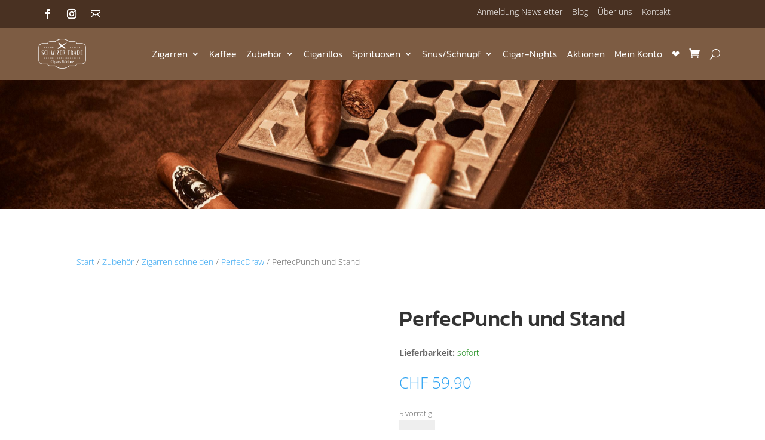

--- FILE ---
content_type: text/css
request_url: https://www.schwizertrade.ch/wp-content/themes/Schwizer%20Trading/style.css?ver=4.27.5
body_size: 1232
content:
/*
 Theme Name:   Schwizer Trading
 Description:  
 Author:       Kellenberger Interactive
 Author URI:   https://kellenberger-interactive.ch
 Template:     Divi
 Version:      1.0
 Text Domain:  schwizer-trading
*/

body, input, textarea, select {
	font-weight: 300;
}

.hauptnavigation .et_pb_menu__cart-button {
	padding-left: 20px !important;
}

.et-menu li li a {
	padding-top: 0px !important;
	padding-bottom: 0px !important;
}

.et-menu-nav li.mega-menu li>a {
	width: 90% !important;
}

.et-menu-nav li.mega-menu li.menu-item-has-children>a {
	font-weight: bold !important;
}

.et-menu li li.menu-item-has-children>a:first-child:after {
    top: 0px !important;
}

.et-db #et-boc .et-l .et_pb_menu_1_tb_header.et_pb_menu ul li.current-menu-item a {
    color: #000000!important;
}

@media (max-width: 1160px) {
	.et-db #et-boc .et-l .et_pb_menu_1_tb_header.et_pb_menu ul li.current-menu-item a {
		color: #000000!important;
	}
}

/*
.home .et_pb_menu__logo-wrap {
	display: none;
}

.et_mobile_device.home .et_pb_menu__logo-wrap {
	display: block;
}
*/

.woocommerce-page span.onsale, .woocommerce span.onsale {
	background: #a3933b !important;
}

.pf_rngstyle_thin .irs-from, .pf_rngstyle_thin .irs-to, .pf_rngstyle_thin .irs-single {
	background: #823e96 !important;
}

.pf_rngstyle_thin .irs-bar {
    background: #823e96 !important;
    height: 5px !important;
}

.woocommerce table.shop_attributes {
	border-top: none
}

.woocommerce table.shop_attributes td, .woocommerce table.shop_attributes th {
	border-bottom: none;
}

.prdctfltr_pa_staerke .prdctfltr_active {
	border: 1px solid black;
}



/****		PRICE TABLES		****/

.price-rules-table-wrapper {
	margin-top: 25px;
	max-width: 350px;
}

.price-rules-table-wrapper th, .woocommerce table.shop_table td {
	padding: 5px 5px;
}

.price-rules-table-wrapper th, .price-rules-table-wrapper td {
	padding-left: 10px !important;
}

.tier-pricing-summary-table {
	max-width: 350px;
}






.et-menu-nav li.mega-menu>ul {
	width: 100%!important;
}


.et-db #et-boc .et-l .et_pb_fullwidth_menu .et-menu>li, .et-db #et-boc .et-l .et_pb_menu .et-menu>li {
    padding-left: 8px;
    padding-right: 8px;
}



/****		POP UP		****/

.sgpb-content h3 {
	color: #ffffff;
}

.sgpb-content {
	padding: 10vh 5vh !important;
}

.sgpb-content:hover {
	cursor: hand !important;
}


/*****	MAIL ICON	*****/

.et-social-google-plus a.icon:before {
    content: "\e010";
}

/*****	COOKIE BUTTONS	*****/

.cn-button.bootstrap {
    color: #fff;
    background: #7d5c43 !important;
}



.related h2 {
	display: none;
}






/* # WooCommerce Cart Icon CSS with FontAwesome 5
---------------------------------------------------------------------------------------------------- */

.cart-contents {
    position: relative;
    display: flex !important;
    flex-flow: column nowrap;
    justify-content: center;
    margin-right: 10px;
}

.cart-contents:before {
    font-family: ETmodules;
    font-weight: 900;	
    content: "\e07a";
    font-size: 17px;
    color: #ffffff;
}

.cart-contents:hover {
    text-decoration: none;
}

.cart-contents-count {
	position: absolute;
    top: 35px;
   	right: -5px;
   	transform: translateY(-105%) translateX(25%);
	font-family: Arial, Helvetica, sans-serif;
	font-weight: normal;
	font-size: 12px;
	line-height: 17px;
	height: 17px;
   	width: 17px;
	vertical-align: middle;
	text-align: center;
	color: #fff;
    	background: #000;
    	border-radius: 50%;
    	padding: 1px;  
}





/****** REMOVE ARROWS ON HOVER AND ADJUST PADDING ******/
.woocommerce #content input.button.alt:after, .woocommerce #content input.button:after, .woocommerce #respond input#submit.alt:after, .woocommerce #respond input#submit:after, .woocommerce a.button.alt:after, .woocommerce a.button:after, .woocommerce button.button.alt:after, .woocommerce button.button:after, .woocommerce input.button.alt:after, .woocommerce input.button:after, .woocommerce-page #content input.button.alt:after, .woocommerce-page #content input.button:after, .woocommerce-page #respond input#submit.alt:after, .woocommerce-page #respond input#submit:after, .woocommerce-page a.button.alt:after, .woocommerce-page a.button:after, .woocommerce-page button.button.alt:after, .woocommerce-page button.button:after, .woocommerce-page input.button.alt:after, .woocommerce-page input.button:after {
	content: none !important;
}
.woocommerce #content input.button.alt:hover, .woocommerce #content input.button:hover, .woocommerce #respond input#submit.alt:hover, .woocommerce #respond input#submit:hover, .woocommerce a.button.alt:hover, .woocommerce a.button:hover, .woocommerce button.button.alt:hover, .woocommerce button.button:hover, .woocommerce input.button.alt:hover, .woocommerce input.button:hover, .woocommerce-page #content input.button.alt:hover, .woocommerce-page #content input.button:hover, .woocommerce-page #respond input#submit.alt:hover, .woocommerce-page #respond input#submit:hover, .woocommerce-page a.button.alt:hover, .woocommerce-page a.button:hover, .woocommerce-page button.button.alt:hover, .woocommerce-page button.button:hover, .woocommerce-page input.button.alt:hover, .woocommerce-page input.button:hover, .woocommerce button.button:disabled, .woocommerce button.button:disabled[disabled] {
	padding: .3em 1em !important; /* this is Divis default button padding */
}


.et_pb_fullwidth_menu .et_pb_menu__search-input, .et_pb_menu .et_pb_menu__search-input {
	color: #ffffff !important;
}

.et_pb_menu__close-search-button, .et_pb_menu__search input, .et_pb_menu__search input::placeholder, .et_pb_menu__search .et_pb_menu__search-form .et_pb_menu__search-input {
	color: white !important;
}

--- FILE ---
content_type: text/css
request_url: https://www.schwizertrade.ch/wp-content/et-cache/18382/et-divi-dynamic-tb-5-tb-170-tb-13-18382-late.css
body_size: 1
content:
@font-face{font-family:FontAwesome;font-style:normal;font-weight:400;font-display:block;src:url(//www.schwizertrade.ch/wp-content/themes/Divi/core/admin/fonts/fontawesome/fa-regular-400.eot);src:url(//www.schwizertrade.ch/wp-content/themes/Divi/core/admin/fonts/fontawesome/fa-regular-400.eot?#iefix) format("embedded-opentype"),url(//www.schwizertrade.ch/wp-content/themes/Divi/core/admin/fonts/fontawesome/fa-regular-400.woff2) format("woff2"),url(//www.schwizertrade.ch/wp-content/themes/Divi/core/admin/fonts/fontawesome/fa-regular-400.woff) format("woff"),url(//www.schwizertrade.ch/wp-content/themes/Divi/core/admin/fonts/fontawesome/fa-regular-400.ttf) format("truetype"),url(//www.schwizertrade.ch/wp-content/themes/Divi/core/admin/fonts/fontawesome/fa-regular-400.svg#fontawesome) format("svg")}@font-face{font-family:FontAwesome;font-style:normal;font-weight:900;font-display:block;src:url(//www.schwizertrade.ch/wp-content/themes/Divi/core/admin/fonts/fontawesome/fa-solid-900.eot);src:url(//www.schwizertrade.ch/wp-content/themes/Divi/core/admin/fonts/fontawesome/fa-solid-900.eot?#iefix) format("embedded-opentype"),url(//www.schwizertrade.ch/wp-content/themes/Divi/core/admin/fonts/fontawesome/fa-solid-900.woff2) format("woff2"),url(//www.schwizertrade.ch/wp-content/themes/Divi/core/admin/fonts/fontawesome/fa-solid-900.woff) format("woff"),url(//www.schwizertrade.ch/wp-content/themes/Divi/core/admin/fonts/fontawesome/fa-solid-900.ttf) format("truetype"),url(//www.schwizertrade.ch/wp-content/themes/Divi/core/admin/fonts/fontawesome/fa-solid-900.svg#fontawesome) format("svg")}@font-face{font-family:FontAwesome;font-style:normal;font-weight:400;font-display:block;src:url(//www.schwizertrade.ch/wp-content/themes/Divi/core/admin/fonts/fontawesome/fa-brands-400.eot);src:url(//www.schwizertrade.ch/wp-content/themes/Divi/core/admin/fonts/fontawesome/fa-brands-400.eot?#iefix) format("embedded-opentype"),url(//www.schwizertrade.ch/wp-content/themes/Divi/core/admin/fonts/fontawesome/fa-brands-400.woff2) format("woff2"),url(//www.schwizertrade.ch/wp-content/themes/Divi/core/admin/fonts/fontawesome/fa-brands-400.woff) format("woff"),url(//www.schwizertrade.ch/wp-content/themes/Divi/core/admin/fonts/fontawesome/fa-brands-400.ttf) format("truetype"),url(//www.schwizertrade.ch/wp-content/themes/Divi/core/admin/fonts/fontawesome/fa-brands-400.svg#fontawesome) format("svg")}